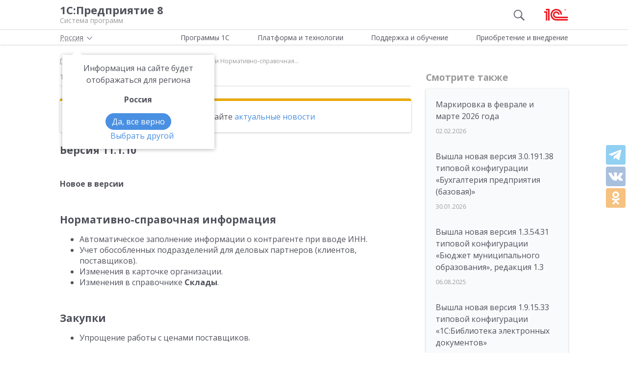

--- FILE ---
content_type: application/javascript
request_url: https://v8.1c.ru/local/templates/main/js/chunks/401.3857e9e7e71b4c76c245.js
body_size: 870
content:
"use strict";(self.webpackChunkwp=self.webpackChunkwp||[]).push([[401],{401:function(n,t,e){e.d(t,{default:function(){return l}});var r=e(8186);function a(n,t){var e="undefined"!=typeof Symbol&&n[Symbol.iterator]||n["@@iterator"];if(!e){if(Array.isArray(n)||(e=function(n,t){if(n){if("string"==typeof n)return o(n,t);var e={}.toString.call(n).slice(8,-1);return"Object"===e&&n.constructor&&(e=n.constructor.name),"Map"===e||"Set"===e?Array.from(n):"Arguments"===e||/^(?:Ui|I)nt(?:8|16|32)(?:Clamped)?Array$/.test(e)?o(n,t):void 0}}(n))||t&&n&&"number"==typeof n.length){e&&(n=e);var r=0,a=function(){};return{s:a,n:function(){return r>=n.length?{done:!0}:{done:!1,value:n[r++]}},e:function(n){throw n},f:a}}throw new TypeError("Invalid attempt to iterate non-iterable instance.\nIn order to be iterable, non-array objects must have a [Symbol.iterator]() method.")}var l,i=!0,u=!1;return{s:function(){e=e.call(n)},n:function(){var n=e.next();return i=n.done,n},e:function(n){u=!0,l=n},f:function(){try{i||null==e.return||e.return()}finally{if(u)throw l}}}}function o(n,t){(null==t||t>n.length)&&(t=n.length);for(var e=0,r=Array(t);e<t;e++)r[e]=n[e];return r}function l(){var n,t=function(n,t){window.open(n,t).focus()},e=a(document.querySelectorAll(".js-link"));try{var o=function(){var e=n.value,r=void 0===e.dataset.blank?"_blank":e.dataset.blank;e.addEventListener("click",function(){t(e.dataset.url,r)})};for(e.s();!(n=e.n()).done;)o()}catch(n){e.e(n)}finally{e.f()}var l=document.querySelector(".social-block__tg");null!==l&&l.addEventListener("click",function(){(0,r.z5)("telegram_banner_news")});var i,u=a(document.querySelectorAll(".js-inner-link"));try{var c=function(){var n=i.value,e=n.querySelector("a");if(null===e)return"continue";var r=void 0===n.dataset.blank?"_self":n.dataset.blank;n.addEventListener("click",function(){t(e.href,r)})};for(u.s();!(i=u.n()).done;)c()}catch(n){u.e(n)}finally{u.f()}}}}]);